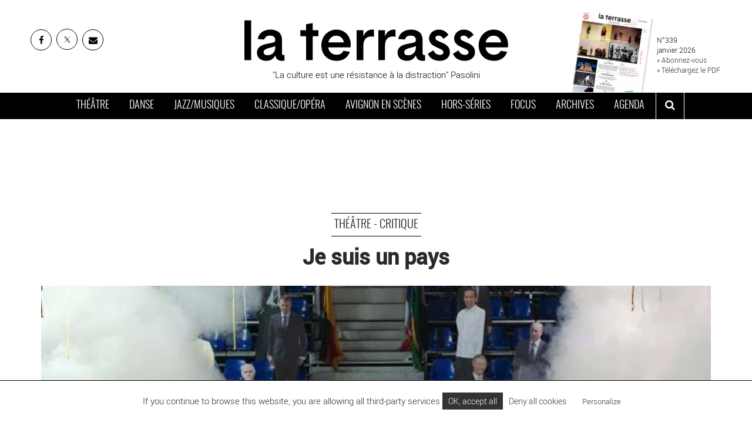

--- FILE ---
content_type: text/html; charset=UTF-8
request_url: https://www.journal-laterrasse.fr/je-suis-un-pays/
body_size: 16434
content:

<!DOCTYPE html>
<html lang="fr-FR">
<meta charset="utf-8" />
<link rel="canonical" href="https://www.journal-laterrasse.fr/je-suis-un-pays/">
<meta name="viewport" content="width=device-width, initial-scale=1">

<meta name='robots' content='index, follow, max-image-preview:large, max-snippet:-1, max-video-preview:-1' />
	<style>img:is([sizes="auto" i], [sizes^="auto," i]) { contain-intrinsic-size: 3000px 1500px }</style>
	
	<!-- This site is optimized with the Yoast SEO plugin v26.2 - https://yoast.com/wordpress/plugins/seo/ -->
	<title>Je suis un pays</title>
	<meta name="description" content="Passé l’effet de surprise et de répétition, où nous emmène, où se dirige Vincent Macaigne ? Tentative de réponse avec Je suis un pays." />
	<link rel="canonical" href="https://www.journal-laterrasse.fr/je-suis-un-pays/" />
	<meta property="og:locale" content="fr_FR" />
	<meta property="og:type" content="article" />
	<meta property="og:title" content="Je suis un pays" />
	<meta property="og:description" content="Passé l’effet de surprise et de répétition, où nous emmène, où se dirige Vincent Macaigne ? Tentative de réponse avec Je suis un pays." />
	<meta property="og:url" content="https://www.journal-laterrasse.fr/je-suis-un-pays/" />
	<meta property="og:site_name" content="Journal La Terrasse" />
	<meta property="article:publisher" content="https://www.facebook.com/journal.laterrasse/" />
	<meta property="article:published_time" content="2017-10-24T17:38:17+00:00" />
	<meta property="og:image" content="https://www.journal-laterrasse.fr/wp-content/uploads/2017/10/je_suis_un_pays.jpg" />
	<meta property="og:image:width" content="1100" />
	<meta property="og:image:height" content="601" />
	<meta property="og:image:type" content="image/jpeg" />
	<meta name="author" content="dan_laterrasse" />
	<meta name="twitter:card" content="summary_large_image" />
	<meta name="twitter:creator" content="@news_laterrasse" />
	<meta name="twitter:site" content="@news_laterrasse" />
	<script type="application/ld+json" class="yoast-schema-graph">{"@context":"https://schema.org","@graph":[{"@type":"Article","@id":"https://www.journal-laterrasse.fr/je-suis-un-pays/#article","isPartOf":{"@id":"https://www.journal-laterrasse.fr/je-suis-un-pays/"},"author":{"name":"dan_laterrasse","@id":"https://www.journal-laterrasse.fr/#/schema/person/b90b3cc6827e54ce7555ab1e99ba7583"},"headline":"Je suis un pays","datePublished":"2017-10-24T17:38:17+00:00","mainEntityOfPage":{"@id":"https://www.journal-laterrasse.fr/je-suis-un-pays/"},"wordCount":485,"publisher":{"@id":"https://www.journal-laterrasse.fr/#organization"},"image":{"@id":"https://www.journal-laterrasse.fr/je-suis-un-pays/#primaryimage"},"thumbnailUrl":"https://www.journal-laterrasse.fr/wp-content/uploads/2017/10/je_suis_un_pays.jpg","keywords":["Vincent Macaigne"],"articleSection":["Théâtre"],"inLanguage":"fr-FR"},{"@type":"WebPage","@id":"https://www.journal-laterrasse.fr/je-suis-un-pays/","url":"https://www.journal-laterrasse.fr/je-suis-un-pays/","name":"Je suis un pays","isPartOf":{"@id":"https://www.journal-laterrasse.fr/#website"},"primaryImageOfPage":{"@id":"https://www.journal-laterrasse.fr/je-suis-un-pays/#primaryimage"},"image":{"@id":"https://www.journal-laterrasse.fr/je-suis-un-pays/#primaryimage"},"thumbnailUrl":"https://www.journal-laterrasse.fr/wp-content/uploads/2017/10/je_suis_un_pays.jpg","datePublished":"2017-10-24T17:38:17+00:00","description":"Passé l’effet de surprise et de répétition, où nous emmène, où se dirige Vincent Macaigne ? Tentative de réponse avec Je suis un pays.","breadcrumb":{"@id":"https://www.journal-laterrasse.fr/je-suis-un-pays/#breadcrumb"},"inLanguage":"fr-FR","potentialAction":[{"@type":"ReadAction","target":["https://www.journal-laterrasse.fr/je-suis-un-pays/"]}]},{"@type":"ImageObject","inLanguage":"fr-FR","@id":"https://www.journal-laterrasse.fr/je-suis-un-pays/#primaryimage","url":"https://www.journal-laterrasse.fr/wp-content/uploads/2017/10/je_suis_un_pays.jpg","contentUrl":"https://www.journal-laterrasse.fr/wp-content/uploads/2017/10/je_suis_un_pays.jpg","width":1100,"height":601,"caption":"Je suis un pays, conçu par Vincent Macaigne. CR : Mathilda Olmi"},{"@type":"BreadcrumbList","@id":"https://www.journal-laterrasse.fr/je-suis-un-pays/#breadcrumb","itemListElement":[{"@type":"ListItem","position":1,"name":"Accueil","item":"https://www.journal-laterrasse.fr/"},{"@type":"ListItem","position":2,"name":"Je suis un pays"}]},{"@type":"WebSite","@id":"https://www.journal-laterrasse.fr/#website","url":"https://www.journal-laterrasse.fr/","name":"Journal La Terrasse","description":"Théâtre, cirque, marionnettes, danse,musique classique, musique contemporaine, opéra, musiques du monde, jazz, chanson. Le journal de référence des arts vivants","publisher":{"@id":"https://www.journal-laterrasse.fr/#organization"},"potentialAction":[{"@type":"SearchAction","target":{"@type":"EntryPoint","urlTemplate":"https://www.journal-laterrasse.fr/?s={search_term_string}"},"query-input":{"@type":"PropertyValueSpecification","valueRequired":true,"valueName":"search_term_string"}}],"inLanguage":"fr-FR"},{"@type":"Organization","@id":"https://www.journal-laterrasse.fr/#organization","name":"Journal La Terrasse","url":"https://www.journal-laterrasse.fr/","logo":{"@type":"ImageObject","inLanguage":"fr-FR","@id":"https://www.journal-laterrasse.fr/#/schema/logo/image/","url":"https://www.journal-laterrasse.fr/wp-content/uploads/2018/12/logo2.jpg","contentUrl":"https://www.journal-laterrasse.fr/wp-content/uploads/2018/12/logo2.jpg","width":650,"height":150,"caption":"Journal La Terrasse"},"image":{"@id":"https://www.journal-laterrasse.fr/#/schema/logo/image/"},"sameAs":["https://www.facebook.com/journal.laterrasse/","https://x.com/news_laterrasse","https://www.instagram.com/journal.laterrasse/","https://www.linkedin.com/company/journal-la-terrasse/"]},{"@type":"Person","@id":"https://www.journal-laterrasse.fr/#/schema/person/b90b3cc6827e54ce7555ab1e99ba7583","name":"dan_laterrasse","image":{"@type":"ImageObject","inLanguage":"fr-FR","@id":"https://www.journal-laterrasse.fr/#/schema/person/image/","url":"https://secure.gravatar.com/avatar/5a6ae905dbb1813105dc80e93a3bcf88f1ba1e50ea5ca84c49e63938e30fada2?s=96&d=mm&r=g","contentUrl":"https://secure.gravatar.com/avatar/5a6ae905dbb1813105dc80e93a3bcf88f1ba1e50ea5ca84c49e63938e30fada2?s=96&d=mm&r=g","caption":"dan_laterrasse"},"description":"dan_laterrasse13"}]}</script>
	<!-- / Yoast SEO plugin. -->


<meta name='keywords' content='Vincent Macaigne' />
<style id='global-styles-inline-css' type='text/css'>
:root{--wp--preset--aspect-ratio--square: 1;--wp--preset--aspect-ratio--4-3: 4/3;--wp--preset--aspect-ratio--3-4: 3/4;--wp--preset--aspect-ratio--3-2: 3/2;--wp--preset--aspect-ratio--2-3: 2/3;--wp--preset--aspect-ratio--16-9: 16/9;--wp--preset--aspect-ratio--9-16: 9/16;--wp--preset--color--black: #000000;--wp--preset--color--cyan-bluish-gray: #abb8c3;--wp--preset--color--white: #fff;--wp--preset--color--pale-pink: #f78da7;--wp--preset--color--vivid-red: #cf2e2e;--wp--preset--color--luminous-vivid-orange: #ff6900;--wp--preset--color--luminous-vivid-amber: #fcb900;--wp--preset--color--light-green-cyan: #7bdcb5;--wp--preset--color--vivid-green-cyan: #00d084;--wp--preset--color--pale-cyan-blue: #8ed1fc;--wp--preset--color--vivid-cyan-blue: #0693e3;--wp--preset--color--vivid-purple: #9b51e0;--wp--preset--color--dark: #000000;--wp--preset--color--gray-light: #f4f4f4;--wp--preset--color--gray-medium: #a0a0a0;--wp--preset--gradient--vivid-cyan-blue-to-vivid-purple: linear-gradient(135deg,rgba(6,147,227,1) 0%,rgb(155,81,224) 100%);--wp--preset--gradient--light-green-cyan-to-vivid-green-cyan: linear-gradient(135deg,rgb(122,220,180) 0%,rgb(0,208,130) 100%);--wp--preset--gradient--luminous-vivid-amber-to-luminous-vivid-orange: linear-gradient(135deg,rgba(252,185,0,1) 0%,rgba(255,105,0,1) 100%);--wp--preset--gradient--luminous-vivid-orange-to-vivid-red: linear-gradient(135deg,rgba(255,105,0,1) 0%,rgb(207,46,46) 100%);--wp--preset--gradient--very-light-gray-to-cyan-bluish-gray: linear-gradient(135deg,rgb(238,238,238) 0%,rgb(169,184,195) 100%);--wp--preset--gradient--cool-to-warm-spectrum: linear-gradient(135deg,rgb(74,234,220) 0%,rgb(151,120,209) 20%,rgb(207,42,186) 40%,rgb(238,44,130) 60%,rgb(251,105,98) 80%,rgb(254,248,76) 100%);--wp--preset--gradient--blush-light-purple: linear-gradient(135deg,rgb(255,206,236) 0%,rgb(152,150,240) 100%);--wp--preset--gradient--blush-bordeaux: linear-gradient(135deg,rgb(254,205,165) 0%,rgb(254,45,45) 50%,rgb(107,0,62) 100%);--wp--preset--gradient--luminous-dusk: linear-gradient(135deg,rgb(255,203,112) 0%,rgb(199,81,192) 50%,rgb(65,88,208) 100%);--wp--preset--gradient--pale-ocean: linear-gradient(135deg,rgb(255,245,203) 0%,rgb(182,227,212) 50%,rgb(51,167,181) 100%);--wp--preset--gradient--electric-grass: linear-gradient(135deg,rgb(202,248,128) 0%,rgb(113,206,126) 100%);--wp--preset--gradient--midnight: linear-gradient(135deg,rgb(2,3,129) 0%,rgb(40,116,252) 100%);--wp--preset--font-size--small: 13px;--wp--preset--font-size--medium: 20px;--wp--preset--font-size--large: 36px;--wp--preset--font-size--x-large: 42px;--wp--preset--spacing--20: 0.44rem;--wp--preset--spacing--30: 0.67rem;--wp--preset--spacing--40: 1rem;--wp--preset--spacing--50: 1.5rem;--wp--preset--spacing--60: 2.25rem;--wp--preset--spacing--70: 3.38rem;--wp--preset--spacing--80: 5.06rem;--wp--preset--shadow--natural: 6px 6px 9px rgba(0, 0, 0, 0.2);--wp--preset--shadow--deep: 12px 12px 50px rgba(0, 0, 0, 0.4);--wp--preset--shadow--sharp: 6px 6px 0px rgba(0, 0, 0, 0.2);--wp--preset--shadow--outlined: 6px 6px 0px -3px rgba(255, 255, 255, 1), 6px 6px rgba(0, 0, 0, 1);--wp--preset--shadow--crisp: 6px 6px 0px rgba(0, 0, 0, 1);}:where(.is-layout-flex){gap: 0.5em;}:where(.is-layout-grid){gap: 0.5em;}body .is-layout-flex{display: flex;}.is-layout-flex{flex-wrap: wrap;align-items: center;}.is-layout-flex > :is(*, div){margin: 0;}body .is-layout-grid{display: grid;}.is-layout-grid > :is(*, div){margin: 0;}:where(.wp-block-columns.is-layout-flex){gap: 2em;}:where(.wp-block-columns.is-layout-grid){gap: 2em;}:where(.wp-block-post-template.is-layout-flex){gap: 1.25em;}:where(.wp-block-post-template.is-layout-grid){gap: 1.25em;}.has-black-color{color: var(--wp--preset--color--black) !important;}.has-cyan-bluish-gray-color{color: var(--wp--preset--color--cyan-bluish-gray) !important;}.has-white-color{color: var(--wp--preset--color--white) !important;}.has-pale-pink-color{color: var(--wp--preset--color--pale-pink) !important;}.has-vivid-red-color{color: var(--wp--preset--color--vivid-red) !important;}.has-luminous-vivid-orange-color{color: var(--wp--preset--color--luminous-vivid-orange) !important;}.has-luminous-vivid-amber-color{color: var(--wp--preset--color--luminous-vivid-amber) !important;}.has-light-green-cyan-color{color: var(--wp--preset--color--light-green-cyan) !important;}.has-vivid-green-cyan-color{color: var(--wp--preset--color--vivid-green-cyan) !important;}.has-pale-cyan-blue-color{color: var(--wp--preset--color--pale-cyan-blue) !important;}.has-vivid-cyan-blue-color{color: var(--wp--preset--color--vivid-cyan-blue) !important;}.has-vivid-purple-color{color: var(--wp--preset--color--vivid-purple) !important;}.has-black-background-color{background-color: var(--wp--preset--color--black) !important;}.has-cyan-bluish-gray-background-color{background-color: var(--wp--preset--color--cyan-bluish-gray) !important;}.has-white-background-color{background-color: var(--wp--preset--color--white) !important;}.has-pale-pink-background-color{background-color: var(--wp--preset--color--pale-pink) !important;}.has-vivid-red-background-color{background-color: var(--wp--preset--color--vivid-red) !important;}.has-luminous-vivid-orange-background-color{background-color: var(--wp--preset--color--luminous-vivid-orange) !important;}.has-luminous-vivid-amber-background-color{background-color: var(--wp--preset--color--luminous-vivid-amber) !important;}.has-light-green-cyan-background-color{background-color: var(--wp--preset--color--light-green-cyan) !important;}.has-vivid-green-cyan-background-color{background-color: var(--wp--preset--color--vivid-green-cyan) !important;}.has-pale-cyan-blue-background-color{background-color: var(--wp--preset--color--pale-cyan-blue) !important;}.has-vivid-cyan-blue-background-color{background-color: var(--wp--preset--color--vivid-cyan-blue) !important;}.has-vivid-purple-background-color{background-color: var(--wp--preset--color--vivid-purple) !important;}.has-black-border-color{border-color: var(--wp--preset--color--black) !important;}.has-cyan-bluish-gray-border-color{border-color: var(--wp--preset--color--cyan-bluish-gray) !important;}.has-white-border-color{border-color: var(--wp--preset--color--white) !important;}.has-pale-pink-border-color{border-color: var(--wp--preset--color--pale-pink) !important;}.has-vivid-red-border-color{border-color: var(--wp--preset--color--vivid-red) !important;}.has-luminous-vivid-orange-border-color{border-color: var(--wp--preset--color--luminous-vivid-orange) !important;}.has-luminous-vivid-amber-border-color{border-color: var(--wp--preset--color--luminous-vivid-amber) !important;}.has-light-green-cyan-border-color{border-color: var(--wp--preset--color--light-green-cyan) !important;}.has-vivid-green-cyan-border-color{border-color: var(--wp--preset--color--vivid-green-cyan) !important;}.has-pale-cyan-blue-border-color{border-color: var(--wp--preset--color--pale-cyan-blue) !important;}.has-vivid-cyan-blue-border-color{border-color: var(--wp--preset--color--vivid-cyan-blue) !important;}.has-vivid-purple-border-color{border-color: var(--wp--preset--color--vivid-purple) !important;}.has-vivid-cyan-blue-to-vivid-purple-gradient-background{background: var(--wp--preset--gradient--vivid-cyan-blue-to-vivid-purple) !important;}.has-light-green-cyan-to-vivid-green-cyan-gradient-background{background: var(--wp--preset--gradient--light-green-cyan-to-vivid-green-cyan) !important;}.has-luminous-vivid-amber-to-luminous-vivid-orange-gradient-background{background: var(--wp--preset--gradient--luminous-vivid-amber-to-luminous-vivid-orange) !important;}.has-luminous-vivid-orange-to-vivid-red-gradient-background{background: var(--wp--preset--gradient--luminous-vivid-orange-to-vivid-red) !important;}.has-very-light-gray-to-cyan-bluish-gray-gradient-background{background: var(--wp--preset--gradient--very-light-gray-to-cyan-bluish-gray) !important;}.has-cool-to-warm-spectrum-gradient-background{background: var(--wp--preset--gradient--cool-to-warm-spectrum) !important;}.has-blush-light-purple-gradient-background{background: var(--wp--preset--gradient--blush-light-purple) !important;}.has-blush-bordeaux-gradient-background{background: var(--wp--preset--gradient--blush-bordeaux) !important;}.has-luminous-dusk-gradient-background{background: var(--wp--preset--gradient--luminous-dusk) !important;}.has-pale-ocean-gradient-background{background: var(--wp--preset--gradient--pale-ocean) !important;}.has-electric-grass-gradient-background{background: var(--wp--preset--gradient--electric-grass) !important;}.has-midnight-gradient-background{background: var(--wp--preset--gradient--midnight) !important;}.has-small-font-size{font-size: var(--wp--preset--font-size--small) !important;}.has-medium-font-size{font-size: var(--wp--preset--font-size--medium) !important;}.has-large-font-size{font-size: var(--wp--preset--font-size--large) !important;}.has-x-large-font-size{font-size: var(--wp--preset--font-size--x-large) !important;}
:where(.wp-block-post-template.is-layout-flex){gap: 1.25em;}:where(.wp-block-post-template.is-layout-grid){gap: 1.25em;}
:where(.wp-block-columns.is-layout-flex){gap: 2em;}:where(.wp-block-columns.is-layout-grid){gap: 2em;}
:root :where(.wp-block-pullquote){font-size: 1.5em;line-height: 1.6;}
</style>
<script type="text/javascript" src="https://cdn.by.wonderpush.com/sdk/1.1/wonderpush-loader.min.js" async></script>
<script type="text/javascript">
  window.WonderPush = window.WonderPush || [];
  window.WonderPush.push(['init', {"customDomain":"https:\/\/www.journal-laterrasse.fr\/wp-content\/plugins\/mailin\/","serviceWorkerUrl":"wonderpush-worker-loader.min.js?webKey=38873d5c4547bb5260e9917886e671b9ad696e642b9c5e34a90d7aef00f9d83a","frameUrl":"wonderpush.min.html","webKey":"38873d5c4547bb5260e9917886e671b9ad696e642b9c5e34a90d7aef00f9d83a"}]);
</script><meta name="apple-itunes-app" content="app-id=1105523373">
<meta name="facebook-domain-verification" content="p515ber8n2vmz8je4k1xgufz0rh2gm" />  
<link rel="shortcut icon" type="image/x-icon" href="https://www.journal-laterrasse.fr/wp-content/themes/laterrasse/assets/img/favicon.png">
  

<!-- Google Tag Manager -->
<script>(function(w,d,s,l,i){w[l]=w[l]||[];w[l].push({'gtm.start':
new Date().getTime(),event:'gtm.js'});var f=d.getElementsByTagName(s)[0],
j=d.createElement(s),dl=l!='dataLayer'?'&l='+l:'';j.async=true;j.src=
'https://www.googletagmanager.com/gtm.js?id='+i+dl;f.parentNode.insertBefore(j,f);
})(window,document,'script','dataLayer','GTM-MCNFHBF');</script>
<!-- End Google Tag Manager -->


<link href="https://www.journal-laterrasse.fr/wp-content/themes/laterrasse/assets/css/main.min.css?v=23" rel="stylesheet" media="all" defer>
</head>

<body>
<!-- Google Tag Manager (noscript) -->
<noscript><iframe src="https://www.googletagmanager.com/ns.html?id=GTM-MCNFHBF"
height="0" width="0" style="display:none;visibility:hidden"></iframe></noscript>
<!-- End Google Tag Manager (noscript) -->

<div id="searchbox">
  <div class="close-btn"><i class="fa fa-times-circle" aria-hidden="true"></i></div>
       <form class="form-inline" action="/">
  <div class="form-group">
    <input type="text" class="form-control"  name="s" id="s"  placeholder="mot clé">
  </div>
    <button type="submit" class="btn btn-default">OK</button>
</form>
 
</div>

  <header id="mainheader">
    <div class="head container-fluid">
      <div class="row-height">
        <div class="col-sm-3 links col-height">

          <ul class="list-inline">

            <li><a href="https://www.facebook.com/journal.laterrasse/" target="_blank" rel="noopener" class="top-social" title="La Terrasse sur Facebook - Nouvelle fenêtre"><i class="fa fa-facebook"></i></a></li>
            <li><a href="https://twitter.com/news_laterrasse" target="_blank" rel="noopener" class="top-social" title="Twitter La Terrasse - Nouvelle fenêtre">
<svg width="16" height="16" viewBox="0 0 24 24" fill="none" xmlns="http://www.w3.org/2000/svg">
<path d="M16.82 20.768L3.753 3.968C3.68413 3.87931 3.64152 3.77307 3.63004 3.66137C3.61855 3.54967 3.63864 3.43698 3.68803 3.33613C3.73741 3.23528 3.8141 3.15032 3.90938 3.09089C4.00466 3.03147 4.11471 2.99998 4.227 3H6.707C6.79829 3.00014 6.88836 3.0211 6.97032 3.06131C7.05229 3.10151 7.124 3.15989 7.18 3.232L20.247 20.032C20.3159 20.1207 20.3585 20.2269 20.37 20.3386C20.3814 20.4503 20.3614 20.563 20.312 20.6639C20.2626 20.7647 20.1859 20.8497 20.0906 20.9091C19.9953 20.9685 19.8853 21 19.773 21H17.293C17.2017 20.9999 17.1116 20.9789 17.0297 20.9387C16.9477 20.8985 16.876 20.8401 16.82 20.768Z" stroke="black" stroke-width="1.5"/>
<path d="M20 3L4 21" stroke="black" stroke-linecap="round"/>
</svg></a></li>
            <li><a href="https://sibforms.com/serve/[base64]" target="_blank" rel="noopener" class="top-social" title="Inscrivez-vous à la newsletter de La Terrasse"><i class="fa fa-envelope"></i></a></li>
          </ul>
        </div>

        <div class="col-sm-6 brand col-height">
               <a href="https://www.journal-laterrasse.fr" title="La Terrasse">
           <img src="https://www.journal-laterrasse.fr/wp-content/themes/laterrasse/assets/img/Logo_LaTerrasse.svg" width="450" height="78" alt="La Terrasse">
          
         </a>

                   <p>"La culture est une résistance à la distraction" Pasolini</p>
       </div>

       <div class="col-sm-3 couv col-height">

        
        <figure>
          <img width="250" height="355" src="https://www.journal-laterrasse.fr/wp-content/uploads/2025/12/Une_LA_TERRASSE_339_janvier2026.jpg" class="attachment- size- wp-post-image" alt="" title="Télécharger le Journal La Terrasse" decoding="async" loading="lazy" />          <figcaption> N°339 <br> 
            janvier 2026<br> 
            <a href="/abonnement/">» Abonnez-vous</a><br>
            <a href="/journal/">» Téléchargez le PDF</a>
          </figcaption>
        </figure>

            

      </div>
      
    </div>
  </div>



  <nav id="navbar-main" class="navbar">
    <div class="container-fluid">
      <div class="navbar-header">
        <button type="button" class="navbar-toggle collapsed" data-toggle="collapse" data-target="#navbar" aria-expanded="false" aria-controls="navbar">
          <span class="sr-only">Toggle navigation</span>
          <span class="icon-bar"></span>
          <span class="icon-bar"></span>
          <span class="icon-bar"></span>
        </button>
      </div>
      <div id="navbar" class="collapse navbar-collapse">

        <ul class="nav navbar-nav ">
          <li class="theatre"><a href="https://www.journal-laterrasse.fr/theatre/" title="Actualité théâtre, théâtre contemporain, cirque, marionnettes sur Paris et en France : agenda des spectacles et sorties, critiques de pièces, entretiens">Théâtre</a></li>
        <li class="danse"><a href="https://www.journal-laterrasse.fr/danse/" title="Actualité danse, danse contemporaine sur Paris et en France : agenda des spectacles et sorties, critiques de ballets et spectacles, lieux de référence, entretiens">Danse</a></li>
        <li class="musiques"><a href="https://www.journal-laterrasse.fr/musiques/" title="Actualité jazz, musique contemporaine, comédie musicale, concerts sur Paris et en France : agenda des spectacles et sorties, critiques de concerts, lieux de référence">Jazz/Musiques</a></li>
        <li class="classique"><a href="https://www.journal-laterrasse.fr/classique/" title="Actualité opéra, musique classique, musique de chambre, concert symphonique sur Paris et en France : agenda des spectacles et sorties, critiques de concerts, entretiens">Classique/Opéra</a></li>
        <li class="avignon"><a href="https://www.journal-laterrasse.fr/festival-avignon/" title="Toute l'actualité du Festival d'Avignon : l'agenda et les critiques des pièces de théâtres et des spectacles du Festival">Avignon en scènes</a></li>
        <li class="horsserie"><a href="https://www.journal-laterrasse.fr/hors-series-accueil/" title="Les numéros hors-séries du Journal la Terrasse : cirque, théâtre, danse, opéra...">Hors-séries</a></li>
        <li class="focus"><a href="https://www.journal-laterrasse.fr/focus-accueil/" title="Les focus du Journal la Terrasse">Focus</a></li>
        <li class="focus"><a href="https://www.journal-laterrasse.fr/journal/" title="Les archives du Journal la Terrasse">Archives</a></li>
        <li class="focus"><a href="https://www.journal-laterrasse.fr/agenda/" title="L'agenda des sorties et spectacles sur Paris et en France : Théâtre, opéra, jazz, danse...">Agenda</a></li>

         <li class="last" ><button id="btnsearch" aria-label="ouvrir la recherche" aria-controls="searchbox"><i class="fa fa-search" aria-hidden="true" ></i></button></li>
       </ul>

     </div>
     <!--/.nav-collapse -->
   </div>
 </nav>
</header>

<div id="hban_1" class="horizontal_ban container"></div> 



<!-- ////////////////////////////// CONTENU PRINCIPAL ////////////////////////////// -->
<style>
  .content a{
    text-decoration: underline;
  }
   .content a:hover{
    text-decoration: none;
  }

</style>
<main  >
  <div class="container">
<section class="ban-article">

    <p class="cat"><a href="../theatre" >Théâtre - Critique</a></p>
    <h1>Je suis un pays</h1>
    <div class="cover cover_wrapper cover_diaporama">
              
     
      <img width="670" height="366" src="https://www.journal-laterrasse.fr/wp-content/uploads/2017/10/je_suis_un_pays-670x366.jpg" class=" wp-post-image" alt="Je suis un pays - Critique sortie Théâtre Nanterre Théâtre Nanterre-Amandiers" decoding="async" fetchpriority="high" srcset="https://www.journal-laterrasse.fr/wp-content/uploads/2017/10/je_suis_un_pays-670x366.jpg 670w, https://www.journal-laterrasse.fr/wp-content/uploads/2017/10/je_suis_un_pays-350x191.jpg 350w, https://www.journal-laterrasse.fr/wp-content/uploads/2017/10/je_suis_un_pays-768x420.jpg 768w, https://www.journal-laterrasse.fr/wp-content/uploads/2017/10/je_suis_un_pays-600x328.jpg 600w, https://www.journal-laterrasse.fr/wp-content/uploads/2017/10/je_suis_un_pays.jpg 1100w" sizes="(max-width: 670px) 100vw, 670px" />      <div class="copyright">©<span>Je suis un pays, conçu par Vincent Macaigne.
CR : Mathilda Olmi
</span></div>
                           </div>
  <div class="legende">Je suis un pays, conçu par Vincent Macaigne.
CR : Mathilda Olmi
</div>

  <div class="cartouche">
      <h2>Théâtre Nanterre-Amandiers / écriture et mes Vincent Macaigne </h2>
      <span>Publié le 24 octobre 2017 - N° 259</span>    


  </div>


</section>

<section class="main-article">
  <div class="row">
  <aside class="col-sm-2 share-bar">
    <h2>Partager sur</h2>
    <ul class="list-unstyled shares">
      <li><a href="#" class="fbshare"><i class="fa fa-facebook"></i> FACEBOOK</a> </li>
       <li><a href="#" class="twshare"><i class="fa fa-twitter"></i> TWITTER</a> </li>
       <li><a href="#" class="linkedinshare"><i class="fa fa-linkedin"></i> LINKEDIN</a> </li>
        <li><a href="#" class="mailshare"><i class="fa fa-envelope"></i> MAIL</a> </li>
        
        <!-- <li><a href="#" class="embedshare" data-toggle="modal" data-target=".modal-embed"><i class="fa fa-code" ></i> INtégrer</a> </li> -->
            </ul>


  </aside>

  <div class="col-sm-7 content">
    <div class="chapo"> <p><strong>Passé l’effet de surprise et de répétition, où nous emmène, où se dirige Vincent Macaigne ? Tentative de réponse avec <em>Je suis un pays</em>.</strong></p>
  </div>
    </p><p>C’était en 2011 à Avignon sous la codirection de Vincent Baudriller, qui le produit ici avec le théâtre Vidy-Lausanne : Vincent Macaigne dynamitait le paysage théâtral avec son éruptif <em>Au moins j’aurais laissé un beau cadavre</em>. Depuis, la grande machine du théâtre français s’est quelque peu habituée à ses spectacles, à sa griffe : des acteurs vociférant leur colère ravageuse, des effets scéniques spectaculaires – rideaux de fumée, musique à fond, terre, eau et fausse hémoglobine en quantité qui chaque soir inondent le plateau –, une énergie folle, un investissement physique hors-normes, le plaisir du grotesque et des transgressions qui réinventent la place du public&#8230; Il y a chez Macaigne l’effusion du chamboule-tout, la séduction folle du jusqu’au-boutiste qui impose ses désirs à la réalité trop sage du théâtre. S’il a maintenant bien pénétré le paysage de la scène et du cinéma, il y a toujours chez lui la folie de l’outsider qui n’hésite pas à prendre tous les risques.</p><div class="squarepost_ban" id="pban"></div>
<p><strong>Un chaos qui fait rire, lasse ou agace</strong></p>
<p>La preuve avec <em>Je suis un pays</em>. Après un <em>Idiot</em> qui nous avait noyé dans des logorrhées absconses, Macaigne retrouve ici une certaine clarté. Nous sommes en 2837, au lendemain de l’apocalypse, en compagnie de ses seuls survivants. Voilà pour la situation de départ qui se complique toutefois par la suite, de manière bouffonne<em>. « On a l’impression de rentrer dans la mythologie comme dans un gros mix »</em> énonce un personnage. En effet, on tisse des liens entre le prophète attendu, le patriarche encagé et l’élection façon téléréalité d’un nouveau dirigeant. En deux actes, on essaye de reconstruire un monde dans un chaos macaignesque qui tour à tour fait rire, lasse, amuse, agace ou fait réfléchir. Entre des fulgurances poétiques, des discours convenus sur l’état du monde et de la politique et cette capacité de toute parole à se moquer d’elle-même, souvent, on ne sait plus quoi penser. C’est tant mieux ? C’est tant pis ? La débauche de moyens et les monologues imposants interrogent parfois sur la capacité de Macaigne à ne pas se prendre les pieds dans le tapis de ce qu’il dénonce. Mais heureusement, suit une pirouette rappelant que tout cela est susceptible de n’être pas bien sérieux. Un <em>no future</em> punk et joyeux télescope donc l’éternelle fraicheur de chansons pop ; Œdipe, le gore Grand Guignol et Monsanto s’enchevêtrent dans le tourbillon porté par des comédiens en prise et bien à la hauteur. A l’issue du spectacle, pourtant, on peut dégriser. De ces fêtes échevelées persiste parfois le goût d’un épisode illusoire, arrosé, tout aussi nécessaire, vital même, que vain.</p>
<p>Eric Demey</p>
 <div class="tags">
    <a href="https://www.journal-laterrasse.fr/tag/vincent-macaigne/" rel="tag">Vincent Macaigne</a>    </div>


</div>

    <aside class="col-sm-3">

    <div id="vban_1" class="vertical_ban"></div>    
      <div class="viewspost">
        
		<div class="top">
	<h2>les plus lus</h2>
	<a href="https://www.journal-laterrasse.fr/severine-chavrier-sinspire-dannie-ernaux-et-cree-occupations-pour-explorer-lamour-le-desir-et-la-sexualite-contemporaine/"><article class="row no-gutter">
			<div class="col-sm-4"><img width="480" height="262" src="[data-uri]" class="lazy wp-post-image" alt="" data-original="https://www.journal-laterrasse.fr/wp-content/uploads/2025/11/occupations_r-480x262.jpg" decoding="async" srcset="https://www.journal-laterrasse.fr/wp-content/uploads/2025/11/occupations_r-480x262.jpg 480w, https://www.journal-laterrasse.fr/wp-content/uploads/2025/11/occupations_r-768x419.jpg 768w, https://www.journal-laterrasse.fr/wp-content/uploads/2025/11/occupations_r.jpg 1100w" sizes="(max-width: 480px) 100vw, 480px" />		
			</div>
			<div class="col-sm-7">
				<span class="cat">Théâtre - Critique </span>
				<p>Séverine Chavrier crée un étourdissant « Occupations » pour explorer l’amour, le désir et la sexualité contemporaine</p> 
			</div>
			<div class="col-sm-1">1</div>
            </article>
            </a><a href="https://www.journal-laterrasse.fr/bigre-3-2/"><article class="row no-gutter">
			<div class="col-sm-4"><img width="330" height="220" src="[data-uri]" class="lazy wp-post-image" alt="" data-original="https://www.journal-laterrasse.fr/wp-content/uploads/2015/12/bigre_r-330x220.jpg" decoding="async" srcset="https://www.journal-laterrasse.fr/wp-content/uploads/2015/12/bigre_r-330x220.jpg 330w, https://www.journal-laterrasse.fr/wp-content/uploads/2015/12/bigre_r-570x380.jpg 570w, https://www.journal-laterrasse.fr/wp-content/uploads/2015/12/bigre_r-600x400.jpg 600w, https://www.journal-laterrasse.fr/wp-content/uploads/2015/12/bigre_r.jpg 670w" sizes="(max-width: 330px) 100vw, 330px" />		
			</div>
			<div class="col-sm-7">
				<span class="cat">Théâtre - Critique </span>
				<p>« Bigre » : Pierre Guillois, Agathe L’Huillier et Olivier Martin-Salvan se font les chantres du burlesque en chambre !</p> 
			</div>
			<div class="col-sm-1">2</div>
            </article>
            </a><a href="https://www.journal-laterrasse.fr/brigitte-jaques-wajeman-porte-a-la-scene-vie-et-destin-de-vassili-grossman-et-ausculte-la-tension-entre-liberte-et-soumission/"><article class="row no-gutter">
			<div class="col-sm-4"><img width="480" height="262" src="[data-uri]" class="lazy wp-post-image" alt="" data-original="https://www.journal-laterrasse.fr/wp-content/uploads/2025/12/portrait_brigitte_jaques_wajeman_cr_dr_R-480x262.jpg" decoding="async" srcset="https://www.journal-laterrasse.fr/wp-content/uploads/2025/12/portrait_brigitte_jaques_wajeman_cr_dr_R-480x262.jpg 480w, https://www.journal-laterrasse.fr/wp-content/uploads/2025/12/portrait_brigitte_jaques_wajeman_cr_dr_R-768x419.jpg 768w, https://www.journal-laterrasse.fr/wp-content/uploads/2025/12/portrait_brigitte_jaques_wajeman_cr_dr_R.jpg 1100w" sizes="(max-width: 480px) 100vw, 480px" />		
			</div>
			<div class="col-sm-7">
				<span class="cat">Théâtre - Entretien </span>
				<p>Brigitte Jaques-Wajeman porte à la scène « Vie et Destin » de Vassili Grossman et ausculte la tension entre liberté et soumission</p> 
			</div>
			<div class="col-sm-1">3</div>
            </article>
            </a><a href="https://www.journal-laterrasse.fr/alain-francon-met-en-scene-oh-les-beaux-jours-avec-dominique-valadie-en-winnie-eblouissante-et-profondement-humaine/"><article class="row no-gutter">
			<div class="col-sm-4"><img width="480" height="262" src="[data-uri]" class="lazy wp-post-image" alt="" data-original="https://www.journal-laterrasse.fr/wp-content/uploads/2025/11/oh_les_beaux_jours_r-480x262.jpg" decoding="async" loading="lazy" srcset="https://www.journal-laterrasse.fr/wp-content/uploads/2025/11/oh_les_beaux_jours_r-480x262.jpg 480w, https://www.journal-laterrasse.fr/wp-content/uploads/2025/11/oh_les_beaux_jours_r-1100x600.jpg 1100w, https://www.journal-laterrasse.fr/wp-content/uploads/2025/11/oh_les_beaux_jours_r-768x419.jpg 768w, https://www.journal-laterrasse.fr/wp-content/uploads/2025/11/oh_les_beaux_jours_r-1536x838.jpg 1536w, https://www.journal-laterrasse.fr/wp-content/uploads/2025/11/oh_les_beaux_jours_r.jpg 2048w" sizes="auto, (max-width: 480px) 100vw, 480px" />		
			</div>
			<div class="col-sm-7">
				<span class="cat">Théâtre - Critique </span>
				<p>Alain Françon met en scène « Oh les beaux jours » avec Dominique Valadié en Winnie : éblouissante et profondément humaine…</p> 
			</div>
			<div class="col-sm-1">4</div>
            </article>
            </a><a href="https://www.journal-laterrasse.fr/clement-hervieu-leger-peine-a-convaincre-dans-sa-mise-en-scene-de-lecole-de-danse-de-carlo-goldoni/"><article class="row no-gutter">
			<div class="col-sm-4"><img width="480" height="262" src="[data-uri]" class="lazy wp-post-image" alt="" data-original="https://www.journal-laterrasse.fr/wp-content/uploads/2025/11/ecolededanse_agathe_poupeney-480x262.jpg" decoding="async" loading="lazy" srcset="https://www.journal-laterrasse.fr/wp-content/uploads/2025/11/ecolededanse_agathe_poupeney-480x262.jpg 480w, https://www.journal-laterrasse.fr/wp-content/uploads/2025/11/ecolededanse_agathe_poupeney-768x420.jpg 768w, https://www.journal-laterrasse.fr/wp-content/uploads/2025/11/ecolededanse_agathe_poupeney.jpg 1100w" sizes="auto, (max-width: 480px) 100vw, 480px" />		
			</div>
			<div class="col-sm-7">
				<span class="cat">Théâtre - Critique </span>
				<p>Clément Hervieu-Léger met en scène  « L’École de danse », une pièce méconnue de Carlo Goldoni</p> 
			</div>
			<div class="col-sm-1">5</div>
            </article>
            </a></div>          
      </div>


      <div class="fb">
         
      </div> 

  </aside>

</div>
</section>
<div class="mt-5 main-art-ban">

<div id="hban_3" class="horizontal_ban container"></div></div>

<section class="art-infos" id="artinfos">

  
  <div class="row no-gutter">
    <div class="col-sm-6">
      <div class="infos">
      <h2>A propos de l'événement</h2>
              <strong>Je suis un pays</strong> <br>
                        du samedi 25 novembre 2017 au vendredi 8 décembre 2017 <br> 
          
      Théâtre Nanterre-Amandiers<br>7 Avenue Pablo Picasso, 92000 Nanterre, France<br>
      <br><p>du mercredi au vendredi à 19h30, samedi à 18h30, dimanche à 15h30. Tel : 01 46 14 70 00. Durée : 3h avec entracte. Spectacle vu au Théâtre Vidy-Lausanne.</p>

</div>


    </div>
    <div class="col-sm-6">
     <div id="artmap"></div>

  <script type="text/javascript">
        var imgdir="https://www.journal-laterrasse.fr/wp-content/themes/laterrasse/assets/img";
        var commune="";
        var datas =[{"title":"Je suis un pays","section":"theatre","lat":"48.8934244","lng":"2.2146357999999964","slug":"je-suis-un-pays","fileurl":"https:\/\/www.journal-laterrasse.fr\/wp-content\/uploads\/2017\/10\/je_suis_un_pays-200x125.jpg","infos":[{"term_id":705,"name":"Th\u00e9\u00e2tre Nanterre-Amandiers","slug":"amand","term_group":0,"term_taxonomy_id":768,"taxonomy":"lieu","description":"","parent":0,"count":69,"filter":"raw"}]}]        </script>
      </div>


  </div>



</section>
 



<nav class="row otherposts no-gutter">

<div class="col-sm-6">
  <a href="https://www.journal-laterrasse.fr/zig-zig-2/">

   <div class="cover">
                        <img width="670" height="365" src="[data-uri]" class="lazy wp-post-image" alt="" data-original="https://www.journal-laterrasse.fr/wp-content/uploads/2017/10/zigzig-670x365.jpg" decoding="async" srcset="https://www.journal-laterrasse.fr/wp-content/uploads/2017/10/zigzig-670x365.jpg 670w, https://www.journal-laterrasse.fr/wp-content/uploads/2017/10/zigzig-350x191.jpg 350w, https://www.journal-laterrasse.fr/wp-content/uploads/2017/10/zigzig-768x419.jpg 768w, https://www.journal-laterrasse.fr/wp-content/uploads/2017/10/zigzig-600x327.jpg 600w, https://www.journal-laterrasse.fr/wp-content/uploads/2017/10/zigzig.jpg 1100w" sizes="(max-width: 670px) 100vw, 670px" />         </div>

    <div class="caption">
      <span><i class="fa fa-chevron-left"></i> précédent</span>

      <p>Zig Zig</p></div>


    </a>
</div>
  




<div class="col-sm-6 text-right">
  <a href="https://www.journal-laterrasse.fr/blablabla/">
   <div class="cover">
                        <img width="670" height="366" src="[data-uri]" class="lazy wp-post-image" alt="" data-original="https://www.journal-laterrasse.fr/wp-content/uploads/2017/10/blablabla-670x366.jpg" decoding="async" srcset="https://www.journal-laterrasse.fr/wp-content/uploads/2017/10/blablabla-670x366.jpg 670w, https://www.journal-laterrasse.fr/wp-content/uploads/2017/10/blablabla-350x191.jpg 350w, https://www.journal-laterrasse.fr/wp-content/uploads/2017/10/blablabla-768x420.jpg 768w, https://www.journal-laterrasse.fr/wp-content/uploads/2017/10/blablabla-600x328.jpg 600w, https://www.journal-laterrasse.fr/wp-content/uploads/2017/10/blablabla.jpg 1100w" sizes="(max-width: 670px) 100vw, 670px" />         </div>

    <div class="caption">
      <span>suivant <i class="fa fa-chevron-right"></i> </span>
      <p>Blablabla</p>
    </div>
</a>
  </div>
</nav>


      <div class=" text-center mt-5">
          <a class="bt bt-border" href="../theatre" >Tous les articles Théâtre</a>
      </div>


</div>







     
   
 <section class="more-art">
  <div class="container">
 <h2><span>A lire aussi sur La Terrasse</span> </h2>
  <div class="row">
    <div class="col-sm-4 item-more">
      
      <article>
        <a href="https://www.journal-laterrasse.fr/festival-les-enfants-du-desordre-3/" title="Festival Les Enfants du désordre - Critique sortie Théâtre Noisiel La Ferme du Buisson - Scène Nationale de Marne-La-Vallée">
          <div class="cover cover_wrapper">
                        <img width="350" height="191" src="[data-uri]" class="lazy wp-post-image" alt="Festival Les Enfants du désordre - Critique sortie Théâtre Noisiel La Ferme du Buisson - Scène Nationale de Marne-La-Vallée" data-original="https://www.journal-laterrasse.fr/wp-content/uploads/2017/10/les_enfants_du_desordre-350x191.jpg" decoding="async" loading="lazy" srcset="https://www.journal-laterrasse.fr/wp-content/uploads/2017/10/les_enfants_du_desordre-350x191.jpg 350w, https://www.journal-laterrasse.fr/wp-content/uploads/2017/10/les_enfants_du_desordre-768x420.jpg 768w, https://www.journal-laterrasse.fr/wp-content/uploads/2017/10/les_enfants_du_desordre-670x366.jpg 670w, https://www.journal-laterrasse.fr/wp-content/uploads/2017/10/les_enfants_du_desordre-600x328.jpg 600w, https://www.journal-laterrasse.fr/wp-content/uploads/2017/10/les_enfants_du_desordre.jpg 1100w" sizes="auto, (max-width: 350px) 100vw, 350px" />                      </div>
      

         <div class="caption">
          <span class="cat">Théâtre - Gros Plan </span>
           <h3>Festival Les Enfants du désordre</h3>
           <p>La Ferme du Buisson consacre une semaine aux [...]</p>
           <time>Du samedi 18 novembre 2017 au 25 novembre 2017</time> 
         </div>
         </a>
         <a href="https://www.journal-laterrasse.fr/festival-les-enfants-du-desordre-3/" class="bllink">Festival Les Enfants du désordre - Critique sortie Théâtre Noisiel La Ferme du Buisson - Scène Nationale de Marne-La-Vallée </a>
       </article></div>
      <div class="col-sm-4 item-more">
      
      <article>
        <a href="https://www.journal-laterrasse.fr/le-chant-des-signes-ii/" title="Le Chant des signes II - Critique sortie Théâtre Cergy-Pontoise Théâtre 95">
          <div class="cover cover_wrapper">
                                              </div>
      

         <div class="caption">
          <span class="cat">Théâtre - Agenda </span>
           <h3>Le Chant des signes II</h3>
           <p>Fresque politique tragi-comique : pour sa [...]</p>
           <time>Du mercredi 15 novembre 2017 au 25 novembre 2017</time> 
         </div>
         </a>
         <a href="https://www.journal-laterrasse.fr/le-chant-des-signes-ii/" class="bllink">Le Chant des signes II - Critique sortie Théâtre Cergy-Pontoise Théâtre 95 </a>
       </article></div>
      <div class="col-sm-4 item-more">
      
      <article>
        <a href="https://www.journal-laterrasse.fr/cest-la-vie-2/" title="C’est la vie - Critique sortie Théâtre Paris Théâtre de la Ville - Espace Cardin studio">
          <div class="cover cover_wrapper">
                        <img width="350" height="191" src="[data-uri]" class="lazy wp-post-image" alt="C’est la vie - Critique sortie Théâtre Paris Théâtre de la Ville - Espace Cardin studio" data-original="https://www.journal-laterrasse.fr/wp-content/uploads/2017/10/C_EST_LA_VIE-350x191.jpg" decoding="async" loading="lazy" srcset="https://www.journal-laterrasse.fr/wp-content/uploads/2017/10/C_EST_LA_VIE-350x191.jpg 350w, https://www.journal-laterrasse.fr/wp-content/uploads/2017/10/C_EST_LA_VIE-768x419.jpg 768w, https://www.journal-laterrasse.fr/wp-content/uploads/2017/10/C_EST_LA_VIE-670x365.jpg 670w, https://www.journal-laterrasse.fr/wp-content/uploads/2017/10/C_EST_LA_VIE-600x327.jpg 600w, https://www.journal-laterrasse.fr/wp-content/uploads/2017/10/C_EST_LA_VIE.jpg 1100w" sizes="auto, (max-width: 350px) 100vw, 350px" />                      </div>
      

         <div class="caption">
          <span class="cat">Théâtre - Agenda </span>
           <h3>C’est la vie</h3>
           <p>C’est l’une des trois propositions de Mohamed [...]</p>
           <time>Du vendredi 10 novembre 2017 au 22 novembre 2017</time> 
         </div>
         </a>
         <a href="https://www.journal-laterrasse.fr/cest-la-vie-2/" class="bllink">C’est la vie - Critique sortie Théâtre Paris Théâtre de la Ville - Espace Cardin studio </a>
       </article></div>
       

      </div>



  </div>




</section>
 
</main>



<div id="relancebar" >

    <div class="container-fluid">
    <div class="row ">
      <div class="closebtn">x</div>

      <div class="col-sm-10">
          <div class="container-bar">
          <div class="row">
             <div class="col-sm-7">
                      <p class="title">Suivez-nous pour ne rien manquer sur le Théâtre</strong></p>
                      <a href="https://sibforms.com/serve/[base64]" target="_blank" rel="noopener" class="bt bt-bdwhite">S'inscrire à la newsletter</a>

                </div>

                <div class="col-sm-5 socials">

                <div class="row">
                    <div class="col-sm-3">
                      <a href="https://www.facebook.com/journal.laterrasse/" target="_blank"  rel="noopener" title="La Terrasse sur Facebook - Nouvelle fenêtre"><i class="fa fa-facebook"></i>
                        <strong>91000</strong>abonnés</a>

                      </div>

                       <div class="col-sm-3">
                      <a href="https://twitter.com/news_laterrasse" target="_blank"  rel="noopener" title="Twitter La Terrasse - Nouvelle fenêtre"><i class="fa fa-twitter"></i>
                        <strong>0</strong>abonnés</a>
                      </div>

                      <div class="col-sm-3">
                        <a href="https://www.instagram.com/journal.laterrasse/" target="_blank"  rel="noopener" title="Instagram La Terrasse - Nouvelle fenêtre"><i class="fa fa-instagram"></i>
                           <strong>48000</strong>abonnés</a>

                      </div>

                  

                         <div class="col-sm-3">
                        <a href="https://www.linkedin.com/company/journal-la-terrasse/" target="_blank"  rel="noopener" title="Linkedin La Terrasse - Nouvelle fenêtre"><i class="fa fa-linkedin"></i>
                         <strong>5367</strong>abonnés</a>

                      </div>




                </div>



                </div>
          </div>
      </div>
      </div>

            <div class="col-sm-2 otherposts">
      

          <a href="https://www.journal-laterrasse.fr/blablabla/">
           <div class="cover">
                                        <img width="670" height="366" src="[data-uri]" class="lazy wp-post-image" alt="" data-original="https://www.journal-laterrasse.fr/wp-content/uploads/2017/10/blablabla-670x366.jpg" decoding="async" srcset="https://www.journal-laterrasse.fr/wp-content/uploads/2017/10/blablabla-670x366.jpg 670w, https://www.journal-laterrasse.fr/wp-content/uploads/2017/10/blablabla-350x191.jpg 350w, https://www.journal-laterrasse.fr/wp-content/uploads/2017/10/blablabla-768x420.jpg 768w, https://www.journal-laterrasse.fr/wp-content/uploads/2017/10/blablabla-600x328.jpg 600w, https://www.journal-laterrasse.fr/wp-content/uploads/2017/10/blablabla.jpg 1100w" sizes="(max-width: 670px) 100vw, 670px" />                 </div>

            <div class="caption">
              <span>article suivant <i class="fa fa-chevron-right"></i> </span>
              <p>Blablabla</p>
            </div>
        </a>
          
          

      </div>
         


    

     

  </div>

</div>
</div>






<link href="https://www.journal-laterrasse.fr/wp-content/themes/laterrasse/assets/css/leaflet.css" rel="stylesheet" media="all">





 


<script type="speculationrules">
{"prefetch":[{"source":"document","where":{"and":[{"href_matches":"\/*"},{"not":{"href_matches":["\/wp-*.php","\/wp-admin\/*","\/wp-content\/uploads\/*","\/wp-content\/*","\/wp-content\/plugins\/*","\/wp-content\/themes\/laterrasse\/*","\/*\\?(.+)"]}},{"not":{"selector_matches":"a[rel~=\"nofollow\"]"}},{"not":{"selector_matches":".no-prefetch, .no-prefetch a"}}]},"eagerness":"conservative"}]}
</script>



<div id="hban_2" class="horizontal_ban container"></div> 

<div id="newsletter-pop">
  <div class="closebtn">x</div>
        <div class="row">
          <div class="col-sm-5"><img src="https://www.journal-laterrasse.fr/wp-content/themes/laterrasse/assets/img/newsletter.jpg" alt="La newsletter de la  Terrasse" width="149" height="109"></div>
          <div class="col-sm-7">
             <p  class="title">Abonnez-vous à la newsletter</p>
             <p>Recevez notre sélection d'articles sur le Théâtre</p>
             <a href="https://sibforms.com/serve/[base64]" target="_blank" rel="noopener" class="bt bt-black">S'inscrire</a>


		
			<style>
				form#sib_signup_form_1 p.sib-alert-message {
    padding: 6px 12px;
    margin-bottom: 20px;
    border: 1px solid transparent;
    border-radius: 4px;
    -webkit-box-sizing: border-box;
    -moz-box-sizing: border-box;
    box-sizing: border-box;
}
form#sib_signup_form_1 p.sib-alert-message-error {
    background-color: #f2dede;
    border-color: #ebccd1;
    color: #a94442;
}
form#sib_signup_form_1 p.sib-alert-message-success {
    background-color: #dff0d8;
    border-color: #d6e9c6;
    color: #3c763d;
}
form#sib_signup_form_1 p.sib-alert-message-warning {
    background-color: #fcf8e3;
    border-color: #faebcc;
    color: #8a6d3b;
}			</style>
			







        </div>
  </div>

</div>


<footer>

 <div id="surfooter">


  <div class="container">
    <div class="row">
    

      <div class="col-sm-6">

          <p class="title">Suivez-nous pour ne rien manquer sur <strong>le Théâtre</strong></p>
       <!-- <p>Inscrivez-vous à la newsletter</p> -->
       <a href="https://sibforms.com/serve/[base64]" target="_blank" rel="noopener" class="bt bt-black">S'inscrire à la newsletter</a>



    </div>

    <div class="col-sm-6 socials">

    <div class="row">
        <div class="col-xs-6">
          <a href="https://www.facebook.com/journal.laterrasse/" target="_blank" rel="noopener" title="La Terrasse sur Facebook - Nouvelle fenêtre"><i class="fa fa-facebook"></i>
            <strong>91000</strong>abonnés</a>

          </div>

           <div class="col-xs-6">
          <a href="https://twitter.com/news_laterrasse" target="_blank" rel="noopener" title="Twitter La Terrasse - Nouvelle fenêtre"><span><svg width="16" height="16" viewBox="0 0 24 24" fill="none" xmlns="http://www.w3.org/2000/svg">
<path d="M16.82 20.768L3.753 3.968C3.68413 3.87931 3.64152 3.77307 3.63004 3.66137C3.61855 3.54967 3.63864 3.43698 3.68803 3.33613C3.73741 3.23528 3.8141 3.15032 3.90938 3.09089C4.00466 3.03147 4.11471 2.99998 4.227 3H6.707C6.79829 3.00014 6.88836 3.0211 6.97032 3.06131C7.05229 3.10151 7.124 3.15989 7.18 3.232L20.247 20.032C20.3159 20.1207 20.3585 20.2269 20.37 20.3386C20.3814 20.4503 20.3614 20.563 20.312 20.6639C20.2626 20.7647 20.1859 20.8497 20.0906 20.9091C19.9953 20.9685 19.8853 21 19.773 21H17.293C17.2017 20.9999 17.1116 20.9789 17.0297 20.9387C16.9477 20.8985 16.876 20.8401 16.82 20.768Z" stroke="black" stroke-width="1.5"/>
<path d="M20 3L4 21" stroke="black" stroke-linecap="round"/>
</svg></span>
            <strong>8603</strong>abonnés</a>
          </div>

          

          <div class="col-xs-6">
            <a href="https://www.instagram.com/journallaterrasse/" target="_blank" rel="noopener" title="Instagram La Terrasse - Nouvelle fenêtre"><i class="fa fa-instagram"></i>
               <strong>48000</strong>abonnés</a>

          </div>

      

             <div class="col-xs-6">
            <a href="https://www.linkedin.com/company/journallaterrasse/" target="_blank" rel="noopener" title="Linkedin La Terrasse - Nouvelle fenêtre"><i class="fa fa-linkedin"></i>
              <strong>5367</strong>abonnés</a>

          </div>
          <div class="col-xs-6">
          <a href="https://www.tiktok.com/@journallaterrasse" target="_blank" rel="noopener" title="Tiktok La Terrasse - Nouvelle fenêtre"><span><svg width="16" height="18" viewBox="0 0 16 18" fill="none" xmlns="http://www.w3.org/2000/svg">
<path d="M12.6 2.82C11.9166 2.03953 11.5399 1.0374 11.54 0H8.45V12.4C8.42667 13.0712 8.14352 13.7071 7.66031 14.1735C7.1771 14.6399 6.5316 14.9004 5.86 14.9C4.44 14.9 3.26 13.74 3.26 12.3C3.26 10.58 4.92 9.29 6.63 9.82V6.66C3.18 6.2 0.160004 8.88 0.160004 12.3C0.160004 15.63 2.92 18 5.85 18C8.99 18 11.54 15.45 11.54 12.3V6.01C12.793 6.90985 14.2974 7.39265 15.84 7.39V4.3C15.84 4.3 13.96 4.39 12.6 2.82Z" fill="black" style="fill:black;fill-opacity:1;"/>
</svg>
</span>
            <strong>1172</strong>abonnés</a> 
          </div>




    </div>



    </div>

  </div>


</div>
</div>
<!--  <-->







<div  id="mainfooter">


  <div class="container">
    <div class="row">
     <div class="col-sm-5">
      <svg><use xmlns:xlink="http://www.w3.org/1999/xlink" xlink:href="https://www.journal-laterrasse.fr/wp-content/themes/laterrasse/assets/img/Logo_LaTerrasse.svg#main"></use></svg>
      <p>La Terrasse est le journal de référence du monde des arts vivants depuis 1992. Il propose chaque mois une sélection de critiques, portraits, entretiens, articles, focus, dossiers dans les domaines du théâtre, du cirque contemporain, de la danse, de la marionnette, de l’opéra, de la musique classique, du jazz,  des musiques du monde et de la chanson.</p>


    </div>

    <div class="col-sm-2 "> 
      <ul class="list-unstyled">
 
        <li class="theatre"><a href="https://www.journal-laterrasse.fr/theatre/">Théâtre</a></li>
        <li class="danse"><a href="https://www.journal-laterrasse.fr/danse/">Danse</a></li>
        <li class="musiques"><a href="https://www.journal-laterrasse.fr/musiques/">Jazz/Musiques</a></li>
        <li class="classique"><a href="https://www.journal-laterrasse.fr/classique/">Classique/Opéra</a></li>
        <li class="avignon"><a href="https://www.journal-laterrasse.fr/avignon/">Avignon en scènes</a></li>
        <li class="horsserie"><a href="https://www.journal-laterrasse.fr/hors-series-accueil/">Hors-séries</a></li>
        <li class="focus"><a href="https://www.journal-laterrasse.fr/focus-accueil/">Focus</a></li>

        <li><a href="https://www.journal-laterrasse.fr/qui-sommes-nous/">Qui sommes-nous ?</a></li>
        <li><a href="https://www.journal-laterrasse.fr/contacts/">Contacts</a></li>
        <li><a href="https://www.journal-laterrasse.fr/abonnement/">Abonnez-vous</a></li>
        <li><a href="https://www.journal-laterrasse.fr/tarifs-publicitaires/">Tarifs publicitaires</a></li>
            


      </ul>
    </div>

    <div class="col-sm-5 ">
      <div class="col-sm-8 appli">
        <p>Téléchargez <br>l'application La Terrasse </p>
        <ul class="list-inline">
          <li><a href="https://itunes.apple.com/fr/app/la-terrasse-journal/id1105523373" target="_blank" rel="noopener"><img src="https://www.journal-laterrasse.fr/wp-content/themes/laterrasse/assets/img/btn_applestore.svg" alt="L'application La Terrasse sur Apple" width="100" height="30"></a> </li>
          <li><a href="https://play.google.com/store/apps/details?id=com.laterrasse.app" target="_blank" rel="noopener"><img src="https://www.journal-laterrasse.fr/wp-content/themes/laterrasse/assets/img/btn_googleplay.svg" alt="L'application La Terrasse sur Android" width="100" height="30"></a> </li>
        </ul>



      </div>
      <div class="col-sm-4 imgappli">
        <img src="https://www.journal-laterrasse.fr/wp-content/themes/laterrasse/assets/img/appli.jpg" alt="L'application La Terrase"  width="106" height="187">


      </div>



    </div>

  </div>
  <div class="row subfooter">
    <div class="col-sm-6">
     <a href="/">La Terrasse ©2021</a> | <a href="/mentions-legales/">Mentions légales</a>
   </div>  
   <div class="col-sm-6">

    <a href="http://www.clair-et-net.com" title="Agence Digitale Paris" >Réalisation : Clair et Net.</a>


  </div>    
  

</div>

</div>

</div>



</footer>

<!-- <div id="popnewsletter">

    <div class="container">
      <div class="btnclose closevid"><i class="fa fa-times"></i></div>
        <div class="">
            <div class="col-sm-5"><img src="https://www.journal-laterrasse.fr/wp-content/themes/laterrasse/assets/img/couv.png " alt=""></div>
            <div class="col-sm-7 text-left">
              <p class="lead">Recevez le meilleur <br>du spectacle vivant</h2>
              <p>Abonnez-vous gratuitement à notre newsletter pour recevoir chaque semaine dans votre boîte email le meilleur du spectacle vivant : critique, agenda, dossier, entretien, Théâtre, Danse, Musiques... séléctionné par la rédaction </p>
               
  <i class="fa fa-envelope" aria-hidden="true"></i>
			<form id="sib_signup_form_1" method="post" class="sib_signup_form">
				<div class="sib_loader" style="display:none;"><img src="/wp-includes/images/spinner.gif" alt="loader"></div>
				<input type="hidden" name="sib_form_action" value="subscribe_form_submit">
				<input type="hidden" name="sib_form_id" value="1">
                <input type="hidden" name="sib_form_alert_notice" value="">
                <input type="hidden" name="sib_security" value="e16eadc965">
				<div class="sib_signup_box_inside_1">
					<div style="/*display:none*/" class="sib_msg_disp">
					</div>
					<div class="form-inline">
  <div class="form-group">
    <input type="email" class="sib-email-area form-control" name="email" required="required" placeholder="Votre email">
  </div>

 <button type="submit" class="bt">OK</button>

</div>				</div>
			</form>


            </div>

        </div>


    </div>
  

</div> -->
<script type="text/javascript">
    var rootUrl = "https://www.journal-laterrasse.fr",
    is_mobile = "",
    tarteaucitronForceCDN = "https://www.journal-laterrasse.fr/wp-content/themes/laterrasse/assets/js/tarteaucitron/";
</script>




<script src="https://www.journal-laterrasse.fr/wp-content/themes/laterrasse/assets/js/app.min.js?v=14" defer></script>
<script src="https://www.journal-laterrasse.fr/wp-content/themes/laterrasse/assets/js/banner.min.js?v=1768736589" defer></script>
  <script src="https://www.journal-laterrasse.fr/wp-content/themes/laterrasse/assets/js/map.min.js?v=4" defer></script>
<script type='text/javascript' id='sib-front-js-js-extra'>
/* <![CDATA[ */
var sibErrMsg = {"invalidMail":"Veuillez entrer une adresse e-mail valide.","requiredField":"Veuillez compl\u00e9ter les champs obligatoires.","invalidDateFormat":"Veuillez entrer une date valide.","invalidSMSFormat":"Please fill out valid phone number"};
var ajax_sib_front_object = {"ajax_url":"\/wp-admin\/admin-ajax.php","ajax_nonce":"4303f49f6b","flag_url":"\/wp-content\/plugins\/mailin\/img\/flags\/"};
/* ]]> */
</script>
<script type='text/javascript' src="/wp-content/plugins/mailin/js/mailin-front.js?ver=1636036339' id='sib-front-js-js" defer></script>
    

</body>
</html>



